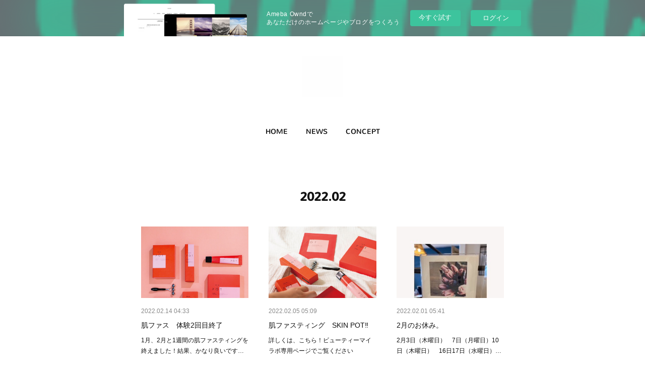

--- FILE ---
content_type: text/html; charset=utf-8
request_url: https://toujours-merci.amebaownd.com/posts/archives/2022/02
body_size: 9347
content:
<!doctype html>

            <html lang="ja" data-reactroot=""><head><meta charSet="UTF-8"/><meta http-equiv="X-UA-Compatible" content="IE=edge"/><meta name="viewport" content="width=device-width,user-scalable=no,initial-scale=1.0,minimum-scale=1.0,maximum-scale=1.0"/><title data-react-helmet="true">2022年02月の記事一覧 | TOUJOURS</title><link data-react-helmet="true" rel="canonical" href="https://toujours-merci.amebaownd.com/posts/archives/2022/02"/><meta name="description" content="2022年2月の一覧。肌ファス　体験2回目終了 - 1月、2月と1週間の肌ファスティングを終えました！結果、かなり良いです！元々　ファンデーションは薄めリキッド、と言った感じです。肌の状態は・皮膚薄め　・赤ら顔　・ホルモンバランス変わるときのデカめ吹き出物（あご周り）・乾燥シワが悩みです1回目終了時から　コレは！と思ったのが・肌の透明感・自然な艶！・吹き出物今回ナシでしたファスティングは最初の1日目洗顔後、肌が突っ張る感じ。焦ります。早く保湿！と思いました。が　フェイスマスクとローラーのみ。一先ず我慢します"/><meta property="fb:app_id" content="522776621188656"/><meta property="og:url" content="https://www.toujours-merci.com/posts/archives/2022/02"/><meta property="og:type" content="website"/><meta property="og:title" content="2022年2月の記事"/><meta property="og:description" content="2022年2月の一覧。肌ファス　体験2回目終了 - 1月、2月と1週間の肌ファスティングを終えました！結果、かなり良いです！元々　ファンデーションは薄めリキッド、と言った感じです。肌の状態は・皮膚薄め　・赤ら顔　・ホルモンバランス変わるときのデカめ吹き出物（あご周り）・乾燥シワが悩みです1回目終了時から　コレは！と思ったのが・肌の透明感・自然な艶！・吹き出物今回ナシでしたファスティングは最初の1日目洗顔後、肌が突っ張る感じ。焦ります。早く保湿！と思いました。が　フェイスマスクとローラーのみ。一先ず我慢します"/><meta property="og:image" content="https://cdn.amebaowndme.com/madrid-prd/madrid-web/images/sites/285872/01e65e592c7cf0ec8a4a8d37b3efd4a6_814a16752a0867d8e775888119e5703f.jpg"/><meta property="og:site_name" content="TOUJOURS"/><meta property="og:locale" content="ja_JP"/><meta name="twitter:card" content="summary"/><meta name="twitter:site" content="@amebaownd"/><meta name="twitter:title" content="2022年2月の記事 | TOUJOURS"/><meta name="twitter:description" content="2022年2月の一覧。肌ファス　体験2回目終了 - 1月、2月と1週間の肌ファスティングを終えました！結果、かなり良いです！元々　ファンデーションは薄めリキッド、と言った感じです。肌の状態は・皮膚薄め　・赤ら顔　・ホルモンバランス変わるときのデカめ吹き出物（あご周り）・乾燥シワが悩みです1回目終了時から　コレは！と思ったのが・肌の透明感・自然な艶！・吹き出物今回ナシでしたファスティングは最初の1日目洗顔後、肌が突っ張る感じ。焦ります。早く保湿！と思いました。が　フェイスマスクとローラーのみ。一先ず我慢します"/><meta name="twitter:image" content="https://cdn.amebaowndme.com/madrid-prd/madrid-web/images/sites/285872/01e65e592c7cf0ec8a4a8d37b3efd4a6_814a16752a0867d8e775888119e5703f.jpg"/><link rel="alternate" type="application/rss+xml" title="TOUJOURS" href="https://www.toujours-merci.com/rss.xml"/><link rel="alternate" type="application/atom+xml" title="TOUJOURS" href="https://www.toujours-merci.com/atom.xml"/><link rel="sitemap" type="application/xml" title="Sitemap" href="/sitemap.xml"/><link href="https://static.amebaowndme.com/madrid-frontend/css/user.min-a66be375c.css" rel="stylesheet" type="text/css"/><link href="https://static.amebaowndme.com/madrid-frontend/css/belle/index.min-a66be375c.css" rel="stylesheet" type="text/css"/><link rel="icon" href="https://cdn.amebaowndme.com/madrid-prd/madrid-web/images/sites/285872/5194055bd5af21f1e9e94761d9f6fa42_056cc9f92970cbddd3420766a22c78d2.png?width=32&amp;height=32"/><link rel="apple-touch-icon" href="https://cdn.amebaowndme.com/madrid-prd/madrid-web/images/sites/285872/5194055bd5af21f1e9e94761d9f6fa42_056cc9f92970cbddd3420766a22c78d2.png?width=180&amp;height=180"/><style id="site-colors" charSet="UTF-8">.u-nav-clr {
  color: #111111;
}
.u-nav-bdr-clr {
  border-color: #111111;
}
.u-nav-bg-clr {
  background-color: #eeeeee;
}
.u-nav-bg-bdr-clr {
  border-color: #eeeeee;
}
.u-site-clr {
  color: ;
}
.u-base-bg-clr {
  background-color: #ffffff;
}
.u-btn-clr {
  color: #aaaaaa;
}
.u-btn-clr:hover,
.u-btn-clr--active {
  color: rgba(170,170,170, 0.7);
}
.u-btn-clr--disabled,
.u-btn-clr:disabled {
  color: rgba(170,170,170, 0.5);
}
.u-btn-bdr-clr {
  border-color: #bbbbbb;
}
.u-btn-bdr-clr:hover,
.u-btn-bdr-clr--active {
  border-color: rgba(187,187,187, 0.7);
}
.u-btn-bdr-clr--disabled,
.u-btn-bdr-clr:disabled {
  border-color: rgba(187,187,187, 0.5);
}
.u-btn-bg-clr {
  background-color: #bbbbbb;
}
.u-btn-bg-clr:hover,
.u-btn-bg-clr--active {
  background-color: rgba(187,187,187, 0.7);
}
.u-btn-bg-clr--disabled,
.u-btn-bg-clr:disabled {
  background-color: rgba(187,187,187, 0.5);
}
.u-txt-clr {
  color: #111111;
}
.u-txt-clr--lv1 {
  color: rgba(17,17,17, 0.7);
}
.u-txt-clr--lv2 {
  color: rgba(17,17,17, 0.5);
}
.u-txt-clr--lv3 {
  color: rgba(17,17,17, 0.3);
}
.u-txt-bg-clr {
  background-color: #e7e7e7;
}
.u-lnk-clr,
.u-clr-area a {
  color: #b38d19;
}
.u-lnk-clr:visited,
.u-clr-area a:visited {
  color: rgba(179,141,25, 0.7);
}
.u-lnk-clr:hover,
.u-clr-area a:hover {
  color: rgba(179,141,25, 0.5);
}
.u-ttl-blk-clr {
  color: #111111;
}
.u-ttl-blk-bdr-clr {
  border-color: #111111;
}
.u-ttl-blk-bdr-clr--lv1 {
  border-color: #cfcfcf;
}
.u-bdr-clr {
  border-color: #e6e6e6;
}
.u-acnt-bdr-clr {
  border-color: #b38d19;
}
.u-acnt-bg-clr {
  background-color: #b38d19;
}
body {
  background-color: #ffffff;
}
blockquote {
  color: rgba(17,17,17, 0.7);
  border-left-color: #e6e6e6;
};</style><style id="user-css" charSet="UTF-8">;</style><style media="screen and (max-width: 800px)" id="user-sp-css" charSet="UTF-8">;</style><script>
              (function(i,s,o,g,r,a,m){i['GoogleAnalyticsObject']=r;i[r]=i[r]||function(){
              (i[r].q=i[r].q||[]).push(arguments)},i[r].l=1*new Date();a=s.createElement(o),
              m=s.getElementsByTagName(o)[0];a.async=1;a.src=g;m.parentNode.insertBefore(a,m)
              })(window,document,'script','//www.google-analytics.com/analytics.js','ga');
            </script></head><body id="mdrd-a66be375c" class="u-txt-clr u-base-bg-clr theme-belle plan-basic  "><noscript><iframe src="//www.googletagmanager.com/ns.html?id=GTM-PXK9MM" height="0" width="0" style="display:none;visibility:hidden"></iframe></noscript><script>
            (function(w,d,s,l,i){w[l]=w[l]||[];w[l].push({'gtm.start':
            new Date().getTime(),event:'gtm.js'});var f=d.getElementsByTagName(s)[0],
            j=d.createElement(s),dl=l!='dataLayer'?'&l='+l:'';j.async=true;j.src=
            '//www.googletagmanager.com/gtm.js?id='+i+dl;f.parentNode.insertBefore(j,f);
            })(window,document, 'script', 'dataLayer', 'GTM-PXK9MM');
            </script><div id="content"><div class="page " data-reactroot=""><div class="page__outer"><div class="page__inner u-base-bg-clr"><aside style="opacity:1 !important;visibility:visible !important;text-indent:0 !important;transform:none !important;display:block !important;position:static !important;padding:0 !important;overflow:visible !important;margin:0 !important"><div class="owndbarHeader  " style="opacity:1 !important;visibility:visible !important;text-indent:0 !important;transform:none !important;display:block !important;position:static !important;padding:0 !important;overflow:visible !important;margin:0 !important"></div></aside><header class="page__header header"><div class="header__inner u-nav-bg-bdr-clr"><div class="site-icon"><div><img alt=""/></div></div><nav role="navigation" class="header__nav global-nav js-nav-overflow-criterion "><ul class="global-nav__list u-base-bg-clr u-nav-bg-bdr-clr "><li role="button" class="global-nav__item u-nav-bg-bdr-clr js-nav-item "><a target="" class="u-nav-clr u-font u-nav-bdr-clr" href="/">HOME</a></li><li role="button" class="global-nav__item u-nav-bg-bdr-clr js-nav-item "><a target="" class="u-nav-clr u-font u-nav-bdr-clr" href="/pages/968268/news">NEWS</a></li><li role="button" class="global-nav__item u-nav-bg-bdr-clr js-nav-item "><a target="" class="u-nav-clr u-font u-nav-bdr-clr" href="/pages/1091499/page_201706270226">CONCEPT</a></li></ul></nav><button class="header__icon icon icon--menu2 u-nav-clr"></button></div></header><div><div class="page__main--outer"><div role="main" class="page__main page__main--archive"><div class="grid grid--l"><div class="col1-1 col1-1--gtr-l column"><div class="block__outer"><div><div class="heading-lv1 u-font"><h1 class="heading-lv1__text u-bdr-clr"><span class="u-ttl-blk-clr u-acnt-bdr-clr">2022<!-- -->.<!-- -->02</span></h1></div></div></div></div></div><div class="grid grid--l"><div class="col1-1 col1-1--gtr-l column"><div class="block__outer"><div class="blog-list blog-list--main blog-list--grid blog-list--recent"><article class="blog-item--index0 blog-list__item blog-item"><div class="blog-item__inner"><div class="blog-item__img"><div><div><img alt=""/></div></div></div><div class="blog-item__body blog-body"><div class="blog-body__date-outer"><a class="blog-body__date u-txt-clr u-txt-clr--lv2" href="/posts/32386085"><time class="" dateTime="2022-02-14T04:33:32Z">2022.02.14 04:33</time></a></div><div class="blog-body__title"><h3 class="blog-body-title__text"><div><a class="u-txt-clr" href="/posts/32386085">肌ファス　体験2回目終了</a></div></h3></div><div><p class="blog-body__text"><a class="u-txt-clr" href="/posts/32386085">1月、2月と1週間の肌ファスティングを終えました！結果、かなり良いです！元々　ファンデーションは薄めリキッド、と言った感じです。肌の状態は・皮膚薄め　・赤ら顔　・ホルモンバランス変わるときのデカめ吹き出物（あご周り）・乾燥シワが悩みです1回目終了時から　コレは！と思ったのが・肌の...</a></p></div></div></div></article><article class="blog-item--index1 blog-list__item blog-item"><div class="blog-item__inner"><div class="blog-item__img"><div><div><img alt=""/></div></div></div><div class="blog-item__body blog-body"><div class="blog-body__date-outer"><a class="blog-body__date u-txt-clr u-txt-clr--lv2" href="/posts/32242507"><time class="" dateTime="2022-02-05T05:09:52Z">2022.02.05 05:09</time></a></div><div class="blog-body__title"><h3 class="blog-body-title__text"><div><a class="u-txt-clr" href="/posts/32242507">肌ファスティング　SKIN POT‼</a></div></h3></div><div><p class="blog-body__text"><a class="u-txt-clr" href="/posts/32242507">詳しくは、こちら！ビューティーマイラボ専用ページでご覧ください</a></p></div></div></div></article><article class="blog-item--index2 blog-list__item blog-item"><div class="blog-item__inner"><div class="blog-item__img"><div><div><img alt=""/></div></div></div><div class="blog-item__body blog-body"><div class="blog-body__date-outer"><a class="blog-body__date u-txt-clr u-txt-clr--lv2" href="/posts/32183560"><time class="" dateTime="2022-02-01T05:41:43Z">2022.02.01 05:41</time></a></div><div class="blog-body__title"><h3 class="blog-body-title__text"><div><a class="u-txt-clr" href="/posts/32183560">2月のお休み。</a></div></h3></div><div><p class="blog-body__text"><a class="u-txt-clr" href="/posts/32183560">2月3日（木曜日）　7日（月曜日）10日（木曜日）　16日17日（水曜日）（木曜日）　21日（月曜帯）24日（木曜日）です。今月も引き続きよろしくお願いいたします。新型コロナウイルス感染予防も皆さまと同じく　根気よく…。…はぁ…(*_*)ですよね。ガンバロ。</a></p></div></div></div></article></div><div><div class="pagination pagination--type02"><ul class="pagination__list"><li class="pagination__item pagination__item--first "><a class="u-txt-clr" href="/posts/archives/2022/02/page/1?type=grid"><span aria-hidden="true" class="icon icon--disclosure-double-l2"></span></a></li><li class="pagination__item pagination__item--prev pagination__item--hide"><a class="u-txt-clr" href="/posts/archives/2022/02/page/-1?type=grid"><span aria-hidden="true" class="icon icon--disclosure-l2"></span></a></li><li class="pagination__item pagination__item--next pagination__item--hide"><a class="u-txt-clr" href="/posts/archives/2022/02/page/1?type=grid"><span aria-hidden="true" class="icon icon--disclosure-r2"></span></a></li><li class="pagination__item pagination__item--last "><a class="u-txt-clr" href="/posts/archives/2022/02/page/undefined?type=grid"><span aria-hidden="true" class="icon icon--disclosure-double-r2"></span></a></li></ul></div></div></div></div></div></div></div></div><aside style="opacity:1 !important;visibility:visible !important;text-indent:0 !important;transform:none !important;display:block !important;position:static !important;padding:0 !important;overflow:visible !important;margin:0 !important"><div class="owndbar" style="opacity:1 !important;visibility:visible !important;text-indent:0 !important;transform:none !important;display:block !important;position:static !important;padding:0 !important;overflow:visible !important;margin:0 !important"></div></aside><footer role="contentinfo" class="page__footer footer" style="opacity:1 !important;visibility:visible !important;text-indent:0 !important;overflow:visible !important;position:static !important"><div class="footer__inner u-bdr-clr " style="opacity:1 !important;visibility:visible !important;text-indent:0 !important;overflow:visible !important;display:block !important;transform:none !important"><div class="footer__item u-bdr-clr" style="opacity:1 !important;visibility:visible !important;text-indent:0 !important;overflow:visible !important;display:block !important;transform:none !important"><p class="footer__copyright u-font"><small class="u-txt-clr u-txt-clr--lv2 u-font" style="color:rgba(17,17,17, 0.5) !important">Copyright © <!-- -->2026<!-- --> <!-- -->TOUJOURS<!-- -->.</small></p><div class="powered-by"><a href="https://www.amebaownd.com" class="powered-by__link"><span class="powered-by__text">Powered by</span><span class="powered-by__logo">AmebaOwnd</span><span class="powered-by__text">無料でホームページをつくろう</span></a></div></div></div></footer></div></div><div class="toast"></div></div></div><img src="//sy.ameblo.jp/sync/?org=sy.amebaownd.com" alt="" style="display:none" width="1" height="1"/><script charSet="UTF-8">window.mdrdEnv="prd";</script><script charSet="UTF-8">window.INITIAL_STATE={"authenticate":{"authCheckCompleted":false,"isAuthorized":false},"blogPostReblogs":{},"category":{},"currentSite":{"fetching":false,"status":null,"site":{}},"shopCategory":{},"categories":{},"notifications":{},"page":{},"paginationTitle":{},"postArchives":{},"postComments":{"submitting":false,"postStatus":null},"postDetail":{},"postList":{"postList-limit:12-page:1-siteId:285872-yearMonth:202202":{"fetching":false,"loaded":true,"meta":{"code":200,"pagination":{"total":3,"offset":0,"limit":12,"cursors":{"after":"","before":""}}},"data":[{"id":"32386085","userId":"425144","siteId":"285872","status":"publish","title":"肌ファス　体験2回目終了","contents":[{"type":"image","fit":true,"scale":1,"align":"","url":"https:\u002F\u002Fcdn.amebaowndme.com\u002Fmadrid-prd\u002Fmadrid-web\u002Fimages\u002Fsites\u002F285872\u002F01e65e592c7cf0ec8a4a8d37b3efd4a6_814a16752a0867d8e775888119e5703f.jpg","link":"","width":1040,"height":1040,"target":"_self"},{"type":"text","format":"html","value":"\u003Cp\u003E1月、2月と1週間の肌ファスティングを終えました！\u003C\u002Fp\u003E\u003Cp\u003E結果、かなり良いです！\u003C\u002Fp\u003E\u003Cp\u003E元々　ファンデーションは薄めリキッド、と言った感じです。\u003C\u002Fp\u003E\u003Cp\u003E肌の状態は\u003C\u002Fp\u003E\u003Cp\u003E・皮膚薄め　\u003C\u002Fp\u003E\u003Cp\u003E・赤ら顔　\u003C\u002Fp\u003E\u003Cp\u003E・ホルモンバランス変わるときのデカめ吹き出物（あご周り）\u003C\u002Fp\u003E\u003Cp\u003E・乾燥シワ\u003C\u002Fp\u003E\u003Cp\u003Eが悩みです\u003C\u002Fp\u003E\u003Cp\u003E1回目終了時から　コレは！と思ったのが\u003C\u002Fp\u003E\u003Cp\u003E・肌の透明感\u003C\u002Fp\u003E\u003Cp\u003E・自然な艶！\u003C\u002Fp\u003E\u003Cp\u003E・吹き出物今回ナシ\u003C\u002Fp\u003E\u003Cp\u003Eでした\u003C\u002Fp\u003E\u003Cp\u003Eファスティングは\u003C\u002Fp\u003E\u003Cp\u003E最初の1日目\u003C\u002Fp\u003E\u003Cp class=\"\"\u003E洗顔後、肌が突っ張る感じ。焦ります。早く保湿！と思いました。\u003C\u002Fp\u003E\u003Cp\u003Eが　フェイスマスクとローラーのみ。\u003C\u002Fp\u003E\u003Cp class=\"\"\u003E一先ず我慢します\u003C\u002Fp\u003E"},{"type":"image","fit":true,"scale":0.5,"align":"","url":"https:\u002F\u002Fcdn.amebaowndme.com\u002Fmadrid-prd\u002Fmadrid-web\u002Fimages\u002Fsites\u002F285872\u002F79df34f510b7536d74c336a1ecc68ae0_fa1e9824f085587f57afa9e092e439c0.jpg","link":"","width":1040,"height":1040,"target":"_self"},{"type":"text","format":"html","value":"\u003Cp class=\"\"\u003E\u003Cbr\u003E\u003C\u002Fp\u003E\u003Cp class=\"\"\u003E洗顔フォームは泡立ちがかなり良く、泡切れもよし。\u003C\u002Fp\u003E\u003Cp class=\"\"\u003E洗顔直後から透明感は出ます\u003C\u002Fp\u003E\u003Cp class=\"\"\u003E2～4日目\u003C\u002Fp\u003E\u003Cp class=\"\"\u003E肌は突っ張りますが　皮剥けなどはナシ\u003C\u002Fp\u003E\u003Cp\u003Eある程度慣れてきたのか　\u003C\u002Fp\u003E\u003Cp\u003E何だ、イケるじゃん？？と思ってきます。\u003C\u002Fp\u003E\u003Cp\u003E日中は新型コロナ感染予防の為マスクもしているので耐えれたのか？\u003C\u002Fp\u003E\u003Cp\u003E５６７日目\u003C\u002Fp\u003E\u003Cp\u003E5日、までは日中　UVのみで頑張りましたが\u003C\u002Fp\u003E\u003Cp\u003E空気が乾燥しているせいか\u003C\u002Fp\u003E\u003Cp\u003E乾燥による赤身が出てきました\u003C\u002Fp\u003E\u003Cp\u003Eリンクルエマルションを薄～く塗っちゃお。\u003C\u002Fp\u003E\u003Cp\u003E6日、7日は耐えられずリンクルエマルションやはり薄く塗りました。\u003C\u002Fp\u003E\u003Cp\u003E\u003Cbr\u003E\u003C\u002Fp\u003E\u003Cp\u003Eしかし！ファスティング終了して\u003C\u002Fp\u003E\u003Cp class=\"\"\u003E・肌の透明感\u003C\u002Fp\u003E\u003Cp class=\"\"\u003E・自然な艶！\u003C\u002Fp\u003E\u003Cp class=\"\"\u003E・吹き出物今回ナシ\u003C\u002Fp\u003E\u003Cp class=\"\"\u003E・毛穴が引き締まった\u003C\u002Fp\u003E\u003Cp class=\"\"\u003E・肌のキメが細かくなった\u003C\u002Fp\u003E\u003Cp\u003Eです。\u003C\u002Fp\u003E\u003Cp\u003E2回目ファスティングは\u003C\u002Fp\u003E\u003Cp\u003E私は1回目より乾燥が気になりました\u003C\u002Fp\u003E\u003Cp\u003Eが！！\u003C\u002Fp\u003E\u003Cp\u003Eファスティング終了した今でも\u003C\u002Fp\u003E\u003Cp\u003E日中は普段使用しているお化粧水と　\u003C\u002Fp\u003E\u003Cp\u003Eリンクルアップエマルション、UVモイストデイセラム\u003C\u002Fp\u003E\u003Cp\u003Eだけになってしまいました\u003C\u002Fp\u003E\u003Cp\u003E\u003Cbr\u003E\u003C\u002Fp\u003E\u003Cp\u003E普段から薄いリキッドファンデだからそんなに差はないかなー\u003C\u002Fp\u003E\u003Cp\u003Eと思っていたのですが実はため込み肌だったのかな？\u003C\u002Fp\u003E\u003Cp\u003E2回目も吹き出物ナシ！！でした！\u003C\u002Fp\u003E\u003Cp\u003Eこれが一番嬉しいです(^^)\u003C\u002Fp\u003E\u003Cp\u003E今後も定期的にファスティングをしてみようと思います\u003C\u002Fp\u003E\u003Cp\u003E何かご質問がございましたらお気軽にお声がけください～\u003C\u002Fp\u003E\u003Cp\u003E\u003Cbr\u003E\u003C\u002Fp\u003E"}],"urlPath":"","publishedUrl":"https:\u002F\u002Fwww.toujours-merci.com\u002Fposts\u002F32386085","ogpDescription":"","ogpImageUrl":"","contentFiltered":"","viewCount":0,"commentCount":0,"reblogCount":0,"prevBlogPost":{"id":"0","title":"","summary":"","imageUrl":"","publishedAt":"0001-01-01T00:00:00Z"},"nextBlogPost":{"id":"0","title":"","summary":"","imageUrl":"","publishedAt":"0001-01-01T00:00:00Z"},"rebloggedPost":false,"blogCategories":[],"user":{"id":"425144","nickname":"comme-toujours","description":"","official":false,"photoUrl":"https:\u002F\u002Fprofile-api.ameba.jp\u002Fv2\u002Fas\u002Fi71b71f9726c616b91db765de888336dfd77e0a6\u002FprofileImage?cat=300","followingCount":2,"createdAt":"2017-05-25T03:34:30Z","updatedAt":"2026-01-11T04:23:44Z"},"updateUser":{"id":"425144","nickname":"comme-toujours","description":"","official":false,"photoUrl":"https:\u002F\u002Fprofile-api.ameba.jp\u002Fv2\u002Fas\u002Fi71b71f9726c616b91db765de888336dfd77e0a6\u002FprofileImage?cat=300","followingCount":2,"createdAt":"2017-05-25T03:34:30Z","updatedAt":"2026-01-11T04:23:44Z"},"comments":{"pagination":{"total":0,"offset":0,"limit":3,"cursors":{"after":"","before":""}},"data":[]},"publishedAt":"2022-02-14T04:33:32Z","createdAt":"2022-02-14T04:33:32Z","updatedAt":"2022-02-14T04:33:32Z","version":1},{"id":"32242507","userId":"425144","siteId":"285872","status":"publish","title":"肌ファスティング　SKIN POT‼","contents":[{"type":"image","fit":true,"scale":1,"align":"","url":"https:\u002F\u002Fcdn.amebaowndme.com\u002Fmadrid-prd\u002Fmadrid-web\u002Fimages\u002Fsites\u002F285872\u002F70ddbef969b090e4b41266f5cb372ca1_eac6031cfbc7a12e51088e5f73b50d8b.jpg","link":"","width":1040,"height":1040,"target":"_self"},{"type":"image","fit":true,"scale":1,"align":"","url":"https:\u002F\u002Fcdn.amebaowndme.com\u002Fmadrid-prd\u002Fmadrid-web\u002Fimages\u002Fsites\u002F285872\u002F8fe2e22afd3d871b049907d6c0283e5d_2b28d8275fc83b558bc4c32e9bd23d52.jpg","link":"","width":1040,"height":1040,"target":"_self"},{"type":"image","fit":true,"scale":1,"align":"","url":"https:\u002F\u002Fcdn.amebaowndme.com\u002Fmadrid-prd\u002Fmadrid-web\u002Fimages\u002Fsites\u002F285872\u002F04fbb72c999cab66c7c7d855b5f87f46_38095c41da0bd509aa803f6f603e806e.jpg","link":"","width":1040,"height":1040,"target":"_self"},{"type":"image","fit":true,"scale":1,"align":"","url":"https:\u002F\u002Fcdn.amebaowndme.com\u002Fmadrid-prd\u002Fmadrid-web\u002Fimages\u002Fsites\u002F285872\u002Febe5b8996d4999f48fcc5355def8e360_b6c8bd2aa6162ff0c4e555a03b390a41.jpg","link":"","width":1040,"height":1040,"target":"_self"},{"type":"text","format":"html","value":"\u003Cp\u003E詳しくは、こちら！\u003C\u002Fp\u003E\u003Cp\u003Eビューティーマイラボ専用ページでご覧ください\u003C\u002Fp\u003E\u003Cp\u003E\u003Cbr\u003E\u003C\u002Fp\u003E"},{"type":"quote","provider":"","url":"https:\u002F\u002Fbeautymylab.com\u002F?mc=21000557-01","json":{"thumbnail":"https:\u002F\u002Fbeautymylab.com\u002Fuser_data\u002Fpackages\u002Fraku2pc\u002Fimg\u002Fcommon\u002Flogo_bml01.svg","provider":"beautymylab.com","url":"https:\u002F\u002Fbeautymylab.com\u002F?mc=21000557-01","title":"ビューティーマイラボ beauty my lab online","description":"ビューティーマイラボは、美と健康に役立つ情報や、選び抜かれた信頼できる「健康食品」や「化粧品」を取り揃えています。お客様のココロやカラダが健康な「本物の美」を目指します。"},"html":""}],"urlPath":"","publishedUrl":"https:\u002F\u002Fwww.toujours-merci.com\u002Fposts\u002F32242507","ogpDescription":"","ogpImageUrl":"","contentFiltered":"","viewCount":0,"commentCount":0,"reblogCount":0,"prevBlogPost":{"id":"0","title":"","summary":"","imageUrl":"","publishedAt":"0001-01-01T00:00:00Z"},"nextBlogPost":{"id":"0","title":"","summary":"","imageUrl":"","publishedAt":"0001-01-01T00:00:00Z"},"rebloggedPost":false,"blogCategories":[],"user":{"id":"425144","nickname":"comme-toujours","description":"","official":false,"photoUrl":"https:\u002F\u002Fprofile-api.ameba.jp\u002Fv2\u002Fas\u002Fi71b71f9726c616b91db765de888336dfd77e0a6\u002FprofileImage?cat=300","followingCount":2,"createdAt":"2017-05-25T03:34:30Z","updatedAt":"2026-01-11T04:23:44Z"},"updateUser":{"id":"425144","nickname":"comme-toujours","description":"","official":false,"photoUrl":"https:\u002F\u002Fprofile-api.ameba.jp\u002Fv2\u002Fas\u002Fi71b71f9726c616b91db765de888336dfd77e0a6\u002FprofileImage?cat=300","followingCount":2,"createdAt":"2017-05-25T03:34:30Z","updatedAt":"2026-01-11T04:23:44Z"},"comments":{"pagination":{"total":0,"offset":0,"limit":3,"cursors":{"after":"","before":""}},"data":[]},"publishedAt":"2022-02-05T05:09:52Z","createdAt":"2022-02-05T05:09:52Z","updatedAt":"2022-02-05T05:29:18Z","version":4},{"id":"32183560","userId":"425144","siteId":"285872","status":"publish","title":"2月のお休み。","contents":[{"type":"image","fit":true,"scale":0.5,"align":"left","url":"https:\u002F\u002Fcdn.amebaowndme.com\u002Fmadrid-prd\u002Fmadrid-web\u002Fimages\u002Fsites\u002F285872\u002F3e2e5f6c5b7d987fab6407cc2a000be4_0c32116a4347a752f4d3aebca1091c85.jpg","link":"","width":256,"height":320,"target":"_self"},{"type":"text","format":"html","value":"\u003Cp\u003E\u003Cb\u003E2月3日（木曜日）\u003C\u002Fb\u003E\u003C\u002Fp\u003E\u003Cp\u003E\u003Cb\u003E　7日（月曜日）10日（木曜日）\u003C\u002Fb\u003E\u003C\u002Fp\u003E\u003Cp\u003E\u003Cb\u003E　16日17日（水曜日）（木曜日）\u003C\u002Fb\u003E\u003C\u002Fp\u003E\u003Cp\u003E\u003Cb\u003E　21日（月曜帯）24日（木曜日）\u003C\u002Fb\u003E\u003C\u002Fp\u003E\u003Cp\u003Eです。\u003C\u002Fp\u003E\u003Cp\u003E今月も引き続きよろしくお願いいたします。\u003C\u002Fp\u003E\u003Cp\u003E新型コロナウイルス感染予防も\u003C\u002Fp\u003E\u003Cp\u003E皆さまと同じく　根気よく…。\u003C\u002Fp\u003E\u003Cp\u003E…はぁ…(*_*)\u003C\u002Fp\u003E\u003Cp\u003Eですよね。ガンバロ。\u003C\u002Fp\u003E"}],"urlPath":"","publishedUrl":"https:\u002F\u002Fwww.toujours-merci.com\u002Fposts\u002F32183560","ogpDescription":"","ogpImageUrl":"","contentFiltered":"","viewCount":0,"commentCount":0,"reblogCount":0,"prevBlogPost":{"id":"0","title":"","summary":"","imageUrl":"","publishedAt":"0001-01-01T00:00:00Z"},"nextBlogPost":{"id":"0","title":"","summary":"","imageUrl":"","publishedAt":"0001-01-01T00:00:00Z"},"rebloggedPost":false,"blogCategories":[],"user":{"id":"425144","nickname":"comme-toujours","description":"","official":false,"photoUrl":"https:\u002F\u002Fprofile-api.ameba.jp\u002Fv2\u002Fas\u002Fi71b71f9726c616b91db765de888336dfd77e0a6\u002FprofileImage?cat=300","followingCount":2,"createdAt":"2017-05-25T03:34:30Z","updatedAt":"2026-01-11T04:23:44Z"},"updateUser":{"id":"425144","nickname":"comme-toujours","description":"","official":false,"photoUrl":"https:\u002F\u002Fprofile-api.ameba.jp\u002Fv2\u002Fas\u002Fi71b71f9726c616b91db765de888336dfd77e0a6\u002FprofileImage?cat=300","followingCount":2,"createdAt":"2017-05-25T03:34:30Z","updatedAt":"2026-01-11T04:23:44Z"},"comments":{"pagination":{"total":0,"offset":0,"limit":3,"cursors":{"after":"","before":""}},"data":[]},"publishedAt":"2022-02-01T05:41:43Z","createdAt":"2022-02-01T05:41:43Z","updatedAt":"2022-02-01T05:41:43Z","version":1}]}},"shopList":{},"shopItemDetail":{},"pureAd":{},"keywordSearch":{},"proxyFrame":{"loaded":false},"relatedPostList":{},"route":{"route":{"path":"\u002Fposts\u002Farchives\u002F:yyyy\u002F:mm","component":function ArchivePage() {
      _classCallCheck(this, ArchivePage);

      return _possibleConstructorReturn(this, (ArchivePage.__proto__ || Object.getPrototypeOf(ArchivePage)).apply(this, arguments));
    },"route":{"id":"0","type":"blog_post_archive","idForType":"0","title":"","urlPath":"\u002Fposts\u002Farchives\u002F:yyyy\u002F:mm","isHomePage":false}},"params":{"yyyy":"2022","mm":"02"},"location":{"pathname":"\u002Fposts\u002Farchives\u002F2022\u002F02","search":"","hash":"","action":"POP","key":"j2q31u","query":{}}},"siteConfig":{"tagline":"TOUJOURS（トゥジュー）は岡山市の大元駅近くにある個人美容室です。個人ヘアサロン、トゥジュー、美容院","title":"TOUJOURS","copyright":"","iconUrl":"https:\u002F\u002Fcdn.amebaowndme.com\u002Fmadrid-prd\u002Fmadrid-web\u002Fimages\u002Fsites\u002F285872\u002Fccfd9a8f95a91404c4b882a9264e1638_143fb4e021a5e0a92ef31ff258df78f4.jpg","logoUrl":"https:\u002F\u002Fcdn.amebaowndme.com\u002Fmadrid-prd\u002Fmadrid-web\u002Fimages\u002Fsites\u002F285872\u002F8c4671f7844945381bde4635b2e923ae_ebfaa872c3c87c4f29e6bd446b60b3b0.jpg","coverImageUrl":"https:\u002F\u002Fcdn.amebaowndme.com\u002Fmadrid-prd\u002Fmadrid-web\u002Fimages\u002Fsites\u002F285872\u002Fc2370c803ea2172e02830b8d0765b455_a5b20958974d13483522d5152e2f75aa.png","homePageId":"968265","siteId":"285872","siteCategoryIds":[147,437],"themeId":"8","theme":"belle","shopId":"","openedShop":false,"shop":{"law":{"userType":"","corporateName":"","firstName":"","lastName":"","zipCode":"","prefecture":"","address":"","telNo":"","aboutContact":"","aboutPrice":"","aboutPay":"","aboutService":"","aboutReturn":""},"privacyPolicy":{"operator":"","contact":"","collectAndUse":"","restrictionToThirdParties":"","supervision":"","disclosure":"","cookie":""}},"user":{"id":"335536","nickname":"yskghr","photoUrl":"","createdAt":"2016-12-01T20:07:07Z","updatedAt":"2024-10-13T00:42:24Z"},"commentApproval":"accept","plan":{"id":"1","name":"Free","ownd_header":false,"powered_by":false,"pure_ads":false},"verifiedType":"general","navigations":[{"title":"HOME","urlPath":".\u002F","target":"_self","pageId":"968265"},{"title":"NEWS","urlPath":".\u002Fpages\u002F968268\u002Fnews","target":"_self","pageId":"968268"},{"title":"CONCEPT","urlPath":".\u002Fpages\u002F1091499\u002Fpage_201706270226","target":"_self","pageId":"1091499"}],"routings":[{"id":"0","type":"blog","idForType":"0","title":"","urlPath":"\u002Fposts\u002Fpage\u002F:page_num","isHomePage":false},{"id":"0","type":"blog_post_archive","idForType":"0","title":"","urlPath":"\u002Fposts\u002Farchives\u002F:yyyy\u002F:mm","isHomePage":false},{"id":"0","type":"blog_post_archive","idForType":"0","title":"","urlPath":"\u002Fposts\u002Farchives\u002F:yyyy\u002F:mm\u002Fpage\u002F:page_num","isHomePage":false},{"id":"0","type":"blog_post_category","idForType":"0","title":"","urlPath":"\u002Fposts\u002Fcategories\u002F:category_id","isHomePage":false},{"id":"0","type":"blog_post_category","idForType":"0","title":"","urlPath":"\u002Fposts\u002Fcategories\u002F:category_id\u002Fpage\u002F:page_num","isHomePage":false},{"id":"0","type":"author","idForType":"0","title":"","urlPath":"\u002Fauthors\u002F:user_id","isHomePage":false},{"id":"0","type":"author","idForType":"0","title":"","urlPath":"\u002Fauthors\u002F:user_id\u002Fpage\u002F:page_num","isHomePage":false},{"id":"0","type":"blog_post_category","idForType":"0","title":"","urlPath":"\u002Fposts\u002Fcategory\u002F:category_id","isHomePage":false},{"id":"0","type":"blog_post_category","idForType":"0","title":"","urlPath":"\u002Fposts\u002Fcategory\u002F:category_id\u002Fpage\u002F:page_num","isHomePage":false},{"id":"0","type":"blog_post_detail","idForType":"0","title":"","urlPath":"\u002Fposts\u002F:blog_post_id","isHomePage":false},{"id":"0","type":"keywordSearch","idForType":"0","title":"","urlPath":"\u002Fsearch\u002Fq\u002F:query","isHomePage":false},{"id":"0","type":"keywordSearch","idForType":"0","title":"","urlPath":"\u002Fsearch\u002Fq\u002F:query\u002Fpage\u002F:page_num","isHomePage":false},{"id":"5774074","type":"static","idForType":"0","title":"ONLINE SHOP","urlPath":"\u002Fpages\u002F5774074\u002F","isHomePage":false},{"id":"5774074","type":"static","idForType":"0","title":"ONLINE SHOP","urlPath":"\u002Fpages\u002F5774074\u002F:url_path","isHomePage":false},{"id":"1091503","type":"static","idForType":"0","title":"STAFF","urlPath":"\u002Fpages\u002F1091503\u002F","isHomePage":false},{"id":"1091503","type":"static","idForType":"0","title":"STAFF","urlPath":"\u002Fpages\u002F1091503\u002F:url_path","isHomePage":false},{"id":"1091499","type":"static","idForType":"0","title":"CONCEPT","urlPath":"\u002Fpages\u002F1091499\u002F","isHomePage":false},{"id":"1091499","type":"static","idForType":"0","title":"CONCEPT","urlPath":"\u002Fpages\u002F1091499\u002F:url_path","isHomePage":false},{"id":"968293","type":"static","idForType":"0","title":"top","urlPath":"\u002Fpages\u002F968293\u002F","isHomePage":false},{"id":"968293","type":"static","idForType":"0","title":"top","urlPath":"\u002Fpages\u002F968293\u002F:url_path","isHomePage":false},{"id":"968268","type":"blog","idForType":"0","title":"NEWS","urlPath":"\u002Fpages\u002F968268\u002F","isHomePage":false},{"id":"968268","type":"blog","idForType":"0","title":"NEWS","urlPath":"\u002Fpages\u002F968268\u002F:url_path","isHomePage":false},{"id":"968267","type":"static","idForType":"0","title":"RESERV","urlPath":"\u002Fpages\u002F968267\u002F","isHomePage":false},{"id":"968267","type":"static","idForType":"0","title":"RESERV","urlPath":"\u002Fpages\u002F968267\u002F:url_path","isHomePage":false},{"id":"968266","type":"static","idForType":"0","title":"MENU","urlPath":"\u002Fpages\u002F968266\u002F","isHomePage":false},{"id":"968266","type":"static","idForType":"0","title":"MENU","urlPath":"\u002Fpages\u002F968266\u002F:url_path","isHomePage":false},{"id":"968265","type":"static","idForType":"0","title":"HOME","urlPath":"\u002Fpages\u002F968265\u002F","isHomePage":true},{"id":"968265","type":"static","idForType":"0","title":"HOME","urlPath":"\u002Fpages\u002F968265\u002F:url_path","isHomePage":true},{"id":"968264","type":"blog","idForType":"0","title":"WORKS","urlPath":"\u002Fpages\u002F968264\u002F","isHomePage":false},{"id":"968264","type":"blog","idForType":"0","title":"WORKS","urlPath":"\u002Fpages\u002F968264\u002F:url_path","isHomePage":false},{"id":"968265","type":"static","idForType":"0","title":"HOME","urlPath":"\u002F","isHomePage":true}],"siteColors":{"navigationBackground":"#eeeeee","navigationText":"#111111","siteTitleText":"","background":"#ffffff","buttonBackground":"#bbbbbb","buttonText":"#aaaaaa","text":"#111111","link":"#b38d19","titleBlock":"#111111","border":"#e6e6e6","accent":"#b38d19"},"wovnioAttribute":"","useAuthorBlock":false,"twitterHashtags":"","createdAt":"2017-04-25T00:37:31Z","seoTitle":"TOUJOURS ｜ トゥジュー","isPreview":false,"siteCategory":[{"id":"147","label":"お店"},{"id":"437","label":"ビューティー"}],"previewPost":null,"previewShopItem":null,"hasAmebaIdConnection":false,"serverTime":"2026-01-26T11:20:56Z","complementaries":{"2":{"contents":{"layout":{"rows":[{"columns":[{"blocks":[{"type":"shareButton","design":"filled","providers":["facebook","twitter","nanagogo","line"]},{"type":"siteFollow","description":""},{"type":"relatedPosts","layoutType":"listl","showHeading":true,"heading":"関連記事","limit":3},{"type":"postPrevNext","showImage":true}]}]}]}},"created_at":"2017-04-25T00:37:31Z","updated_at":"2017-04-25T00:37:31Z"},"11":{"contents":{"layout":{"rows":[{"columns":[{"blocks":[]}]}]}},"created_at":"2017-04-25T00:37:31Z","updated_at":"2017-04-25T01:07:03Z"}},"siteColorsCss":".u-nav-clr {\n  color: #111111;\n}\n.u-nav-bdr-clr {\n  border-color: #111111;\n}\n.u-nav-bg-clr {\n  background-color: #eeeeee;\n}\n.u-nav-bg-bdr-clr {\n  border-color: #eeeeee;\n}\n.u-site-clr {\n  color: ;\n}\n.u-base-bg-clr {\n  background-color: #ffffff;\n}\n.u-btn-clr {\n  color: #aaaaaa;\n}\n.u-btn-clr:hover,\n.u-btn-clr--active {\n  color: rgba(170,170,170, 0.7);\n}\n.u-btn-clr--disabled,\n.u-btn-clr:disabled {\n  color: rgba(170,170,170, 0.5);\n}\n.u-btn-bdr-clr {\n  border-color: #bbbbbb;\n}\n.u-btn-bdr-clr:hover,\n.u-btn-bdr-clr--active {\n  border-color: rgba(187,187,187, 0.7);\n}\n.u-btn-bdr-clr--disabled,\n.u-btn-bdr-clr:disabled {\n  border-color: rgba(187,187,187, 0.5);\n}\n.u-btn-bg-clr {\n  background-color: #bbbbbb;\n}\n.u-btn-bg-clr:hover,\n.u-btn-bg-clr--active {\n  background-color: rgba(187,187,187, 0.7);\n}\n.u-btn-bg-clr--disabled,\n.u-btn-bg-clr:disabled {\n  background-color: rgba(187,187,187, 0.5);\n}\n.u-txt-clr {\n  color: #111111;\n}\n.u-txt-clr--lv1 {\n  color: rgba(17,17,17, 0.7);\n}\n.u-txt-clr--lv2 {\n  color: rgba(17,17,17, 0.5);\n}\n.u-txt-clr--lv3 {\n  color: rgba(17,17,17, 0.3);\n}\n.u-txt-bg-clr {\n  background-color: #e7e7e7;\n}\n.u-lnk-clr,\n.u-clr-area a {\n  color: #b38d19;\n}\n.u-lnk-clr:visited,\n.u-clr-area a:visited {\n  color: rgba(179,141,25, 0.7);\n}\n.u-lnk-clr:hover,\n.u-clr-area a:hover {\n  color: rgba(179,141,25, 0.5);\n}\n.u-ttl-blk-clr {\n  color: #111111;\n}\n.u-ttl-blk-bdr-clr {\n  border-color: #111111;\n}\n.u-ttl-blk-bdr-clr--lv1 {\n  border-color: #cfcfcf;\n}\n.u-bdr-clr {\n  border-color: #e6e6e6;\n}\n.u-acnt-bdr-clr {\n  border-color: #b38d19;\n}\n.u-acnt-bg-clr {\n  background-color: #b38d19;\n}\nbody {\n  background-color: #ffffff;\n}\nblockquote {\n  color: rgba(17,17,17, 0.7);\n  border-left-color: #e6e6e6;\n}","siteFont":{"id":"11","name":"Nunito"},"siteCss":"","siteSpCss":"","meta":{"Title":"2022年2月の記事 | TOUJOURS ｜ トゥジュー","Description":"2022年2月の一覧。肌ファス　体験2回目終了 - 1月、2月と1週間の肌ファスティングを終えました！結果、かなり良いです！元々　ファンデーションは薄めリキッド、と言った感じです。肌の状態は・皮膚薄め　・赤ら顔　・ホルモンバランス変わるときのデカめ吹き出物（あご周り）・乾燥シワが悩みです1回目終了時から　コレは！と思ったのが・肌の透明感・自然な艶！・吹き出物今回ナシでしたファスティングは最初の1日目洗顔後、肌が突っ張る感じ。焦ります。早く保湿！と思いました。が　フェイスマスクとローラーのみ。一先ず我慢します","Keywords":"","Noindex":false,"Nofollow":false,"CanonicalUrl":"https:\u002F\u002Fwww.toujours-merci.com\u002Fposts\u002Farchives\u002F2022\u002F02","AmpHtml":"","DisabledFragment":false,"OgMeta":{"Type":"website","Title":"2022年2月の記事","Description":"2022年2月の一覧。肌ファス　体験2回目終了 - 1月、2月と1週間の肌ファスティングを終えました！結果、かなり良いです！元々　ファンデーションは薄めリキッド、と言った感じです。肌の状態は・皮膚薄め　・赤ら顔　・ホルモンバランス変わるときのデカめ吹き出物（あご周り）・乾燥シワが悩みです1回目終了時から　コレは！と思ったのが・肌の透明感・自然な艶！・吹き出物今回ナシでしたファスティングは最初の1日目洗顔後、肌が突っ張る感じ。焦ります。早く保湿！と思いました。が　フェイスマスクとローラーのみ。一先ず我慢します","Image":"https:\u002F\u002Fcdn.amebaowndme.com\u002Fmadrid-prd\u002Fmadrid-web\u002Fimages\u002Fsites\u002F285872\u002F01e65e592c7cf0ec8a4a8d37b3efd4a6_814a16752a0867d8e775888119e5703f.jpg","SiteName":"TOUJOURS","Locale":"ja_JP"},"DeepLinkMeta":{"Ios":{"Url":"","AppStoreId":"","AppName":""},"Android":{"Url":"","AppName":"","Package":""},"WebUrl":""},"TwitterCard":{"Type":"summary","Site":"@amebaownd","Creator":"","Title":"2022年2月の記事 | TOUJOURS","Description":"2022年2月の一覧。肌ファス　体験2回目終了 - 1月、2月と1週間の肌ファスティングを終えました！結果、かなり良いです！元々　ファンデーションは薄めリキッド、と言った感じです。肌の状態は・皮膚薄め　・赤ら顔　・ホルモンバランス変わるときのデカめ吹き出物（あご周り）・乾燥シワが悩みです1回目終了時から　コレは！と思ったのが・肌の透明感・自然な艶！・吹き出物今回ナシでしたファスティングは最初の1日目洗顔後、肌が突っ張る感じ。焦ります。早く保湿！と思いました。が　フェイスマスクとローラーのみ。一先ず我慢します","Image":"https:\u002F\u002Fcdn.amebaowndme.com\u002Fmadrid-prd\u002Fmadrid-web\u002Fimages\u002Fsites\u002F285872\u002F01e65e592c7cf0ec8a4a8d37b3efd4a6_814a16752a0867d8e775888119e5703f.jpg"},"TwitterAppCard":{"CountryCode":"","IPhoneAppId":"","AndroidAppPackageName":"","CustomUrl":""},"SiteName":"TOUJOURS","ImageUrl":"https:\u002F\u002Fcdn.amebaowndme.com\u002Fmadrid-prd\u002Fmadrid-web\u002Fimages\u002Fsites\u002F285872\u002F01e65e592c7cf0ec8a4a8d37b3efd4a6_814a16752a0867d8e775888119e5703f.jpg","FacebookAppId":"522776621188656","InstantArticleId":"","FaviconUrl":"https:\u002F\u002Fcdn.amebaowndme.com\u002Fmadrid-prd\u002Fmadrid-web\u002Fimages\u002Fsites\u002F285872\u002F5194055bd5af21f1e9e94761d9f6fa42_056cc9f92970cbddd3420766a22c78d2.png?width=32&height=32","AppleTouchIconUrl":"https:\u002F\u002Fcdn.amebaowndme.com\u002Fmadrid-prd\u002Fmadrid-web\u002Fimages\u002Fsites\u002F285872\u002F5194055bd5af21f1e9e94761d9f6fa42_056cc9f92970cbddd3420766a22c78d2.png?width=180&height=180","RssItems":[{"title":"TOUJOURS","url":"https:\u002F\u002Fwww.toujours-merci.com\u002Frss.xml"}],"AtomItems":[{"title":"TOUJOURS","url":"https:\u002F\u002Fwww.toujours-merci.com\u002Fatom.xml"}]},"googleConfig":{"TrackingCode":"","SiteVerificationCode":""},"lanceTrackingUrl":"\u002F\u002Fsy.ameblo.jp\u002Fsync\u002F?org=sy.amebaownd.com","FRM_ID_SIGNUP":"c.ownd-sites_r.ownd-sites_285872","landingPageParams":{"domain":"toujours-merci.amebaownd.com","protocol":"https","urlPath":"\u002Fposts\u002Farchives\u002F2022\u002F02"}},"siteFollow":{},"siteServiceTokens":{},"snsFeed":{},"toastMessages":{"messages":[]},"user":{"loaded":false,"me":{}},"userSites":{"fetching":null,"sites":[]},"userSiteCategories":{}};</script><script src="https://static.amebaowndme.com/madrid-metro/js/belle-c961039a0e890b88fbda.js" charSet="UTF-8"></script><style charSet="UTF-8">    @font-face {
      font-family: 'Nunito';
      src: url('https://static.amebaowndme.com/madrid-frontend/fonts/userfont/Nunito.woff2');
    }
    .u-font {
      font-family: "Nunito", "ヒラギノ角ゴ ProN W3", "Hiragino Kaku Gothic ProN", sans-serif;
    }  </style></body></html>